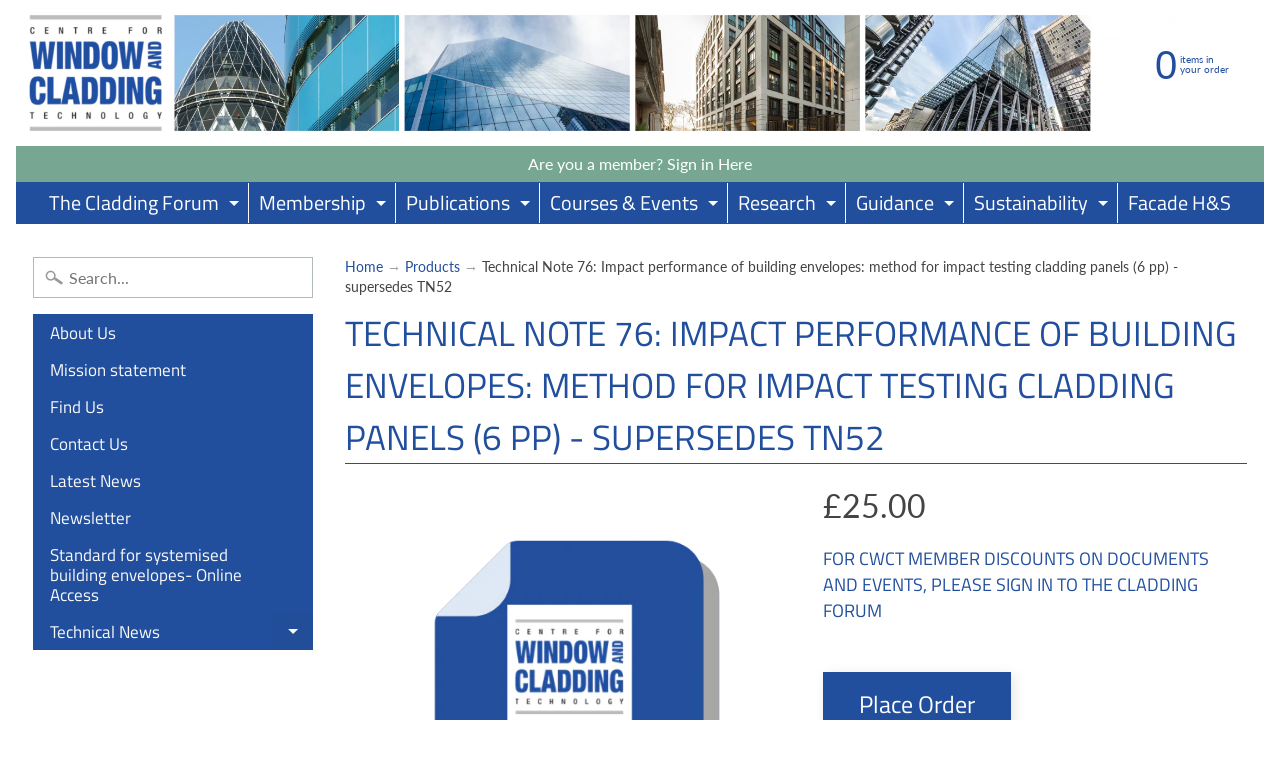

--- FILE ---
content_type: text/css
request_url: https://www.cwct.co.uk/cdn/shop/t/3/assets/custom.css.scss?v=103656848177658692441751279624
body_size: 944
content:
/* div#shopify-section-featured-content .rte p {
    margin-bottom: 10px;
}
div#shopify-section-article-template .article-content p {
    margin: 0;
    padding: 0;
}
div#shopify-section-banner-ad .inner-wrap p {
    margin-bottom: 15px;
}
div#shopify-section-article-template .article-content ul {
    margin: 0;
} */

header#header {
    padding-top: 5px;
}
#header .row {
    padding-right: 160px;
}
div#shopify-section-header .logo-wrap img {
    width: 100%;
}
nav.top-menu {
    margin-top: 0;
}
div#shopify-section-header .announcement-bar {
    margin: 5px 0px 0px 0px;
}

@media screen and (max-width: 1024px) {
 .logo.img-logo {
    padding: 0;
}
/*   .logo-wrap img {
    height: 62px;
} */
  #header .row {
    min-height: 0;
}
  .cart-info.hide-mobile {
    top: -18px;
}
}
@media screen and (max-width: 799px) {
.hide-mobile {
    display: block;
}
  .top-menu .has-sub>a {
    padding-right: 25px;
}
  nav.top-menu ul li {
    list-style: none;
}
  .top-menu .dropdown-toggle:after {
    border-color: #fff rgba(255,255,255,0) rgba(255,255,255,0);
}
.top-menu {
    background-color: #224f9d;
    background-image: -webkit-gradient(linear, left top, left bottom, from(#224f9d), to(#224f9d));
    background-image: -webkit-linear-gradient(top, #224f9d, #224f9d);
    background-image: -moz-linear-gradient(top, #224f9d, #224f9d);
    background-image: -ms-linear-gradient(top, #224f9d, #224f9d);
    background-image: -o-linear-gradient(top, #224f9d, #224f9d);
    background-image: linear-gradient(top, #224f9d, #224f9d);
    position: relative;
    z-index: 1000;
    font-weight: normal;
    padding: 0em 0.75em;
    border: #224f9d 1px solid;
    border-radius: 20px;
    margin: 1em 0 0 0;
    text-align: left;
    text-align: center;
}
  .top-menu {
    background-color: #224f9d;
    background-image: -webkit-gradient(linear, left top, left bottom, from(#224f9d), to(#224f9d));
    background-image: -webkit-linear-gradient(top, #224f9d, #224f9d);
    background-image: -moz-linear-gradient(top, #224f9d, #224f9d);
    background-image: -ms-linear-gradient(top, #224f9d, #224f9d);
    background-image: -o-linear-gradient(top, #224f9d, #224f9d);
    background-image: linear-gradient(top, #224f9d, #224f9d);
    position: relative;
    z-index: 1000;
    font-weight: normal;
    padding: 0em 0.75em;
    border: #224f9d 1px solid;
    border-radius: 20px;
    margin: 1em 0 0 0;
    text-align: left;
    text-align: center;
}
  .top-menu a.active {
    color: #77a793;
}
  .top-menu li.level-1>.sub-menu {
    background: #224f9d;
    width: 12em;
    padding: 1em 0;
    border-radius: 0 0 10px 10px;
    position: absolute;
    left: 0px;
    height: 0px;
    overflow: hidden;
    z-index: 1000;
    visibility: hidden;
    opacity: 0;
    -webkit-box-shadow: 0 1px 1px rgba(0,0,0,0.1);
    -ms-box-shadow: 0 1px 1px rgba(0,0,0,0.1);
    -moz-box-shadow: 0 1px 1px rgba(0,0,0,0.1);
    -o-box-shadow: 0 1px 1px rgba(0,0,0,0.1);
    box-shadow: 0 1px 1px rgba(0,0,0,0.1);
}
  .top-menu ul {
    list-style: none;
    padding: 0;
    margin: 0;
    font-family: Cachet,sans-serif;
    font-weight: normal;
}
  .top-menu ul li {
    display: inline-block;
    border-left: #fafafa 1px solid;
    position: relative;
}

  .top-menu a {
    color: #fff;
    display: inline-block;
    padding: 0.4em 0.5em;
    text-decoration: none;
    font-size: 13px!important;
    line-height: 1.2;
    -webkit-transition: all 200ms ease-in-out;
    -ms-transition: all 200ms ease-in-out;
    -moz-transition: all 200ms ease-in-out;
    -o-transition: all 200ms ease-in-out;
    transition: all 200ms ease-in-out;
}
  nav.off-canvas-navigation.show-mobile.newfont.js {
    display: none;
}
  .top-menu .has-sub>a {
    padding-right: 25px;
}
  .top-menu li.level-1>a .dropdown-toggle {
    width: 20px;
    background: none;
}
  .top-menu .dropdown-toggle {
    position: absolute;
    right: 0px;
    top: 0px;
    bottom: 0px;
    background: rgba(0,0,0,0.025);
}
  .top-menu ul li:first-child {
    border: none;
}
  .top-menu .sub-menu li {
    border: none;
    display: block;
}
  .top-menu ul li {
    display: inline-block;
    border-left: #fafafa 1px solid;
    position: relative;
}
  .top-menu li {
    position: relative;
    line-height: 1;
}
/*   .top-menu a {
    font-size: 13px!important;
} */
.js #main {
    width: 70%;
}
  .js #sidebar {
    margin-left: 0%;

}
   
  .cart-info.hide-mobile {
    position: absolute;
    right: 50px;
    top: 10px;
    width: 100px;
}
  #side-menu ul li a {
    position: relative;
}
  #side-menu ul a {
    color: #fcfcfc;
    display: block;
    text-decoration: none;
    padding: 0.5em 1em;
    border-bottom: #333 1px solid;
    font-size: 0.85em;
    -webkit-transition: all 0.2s ease;
    -ms-transition: all 0.2s ease;
    -moz-transition: all 0.2s ease;
    -o-transition: all 0.2s ease;
    transition: all 0.2s ease;
}
  .top-menu .has-sub.level-1:hover>a {
    background: #224f9d;
    color: #77a793;
}
  .top-menu li.level-1:hover>ul {
    left: 0;
    visibility: visible;
    opacity: 1;
    height: auto;
    overflow: visible;
}
  .top-menu .sub-menu a {
    color: #fdfdfd;
    border: none;
    display: block;
    width: 100%;
    text-align: left;
    padding: 0.2em 0.75em;
    font-size: 1em;
    position: relative;
}
}

@media screen and (max-width: 959px) {
.top-menu a {
    font-size: 16px !important;
}
}

@media screen and (max-width: 815px){
.top-menu a {
    font-size: 14px !important;
}
}

@media screen and (max-width: 767px) {
.cart-info.hide-mobile {
    display: block;
    position: absolute;
    right: 80px;
    top:3px;
    width: 100px;
}
  .cart-info.hide-mobile a em {
    font-style: initial;
    font-size: 23px;
}
  .cart-info.hide-mobile a span {
    display: block;
    font-size: 0.65em;
    line-height: 1;
    position: absolute;
    right: -13px;
    text-align: left;
    top: 7px;
    width: 50px;
}
  .flexbox.flexwrap .off-canvas-navigation {
    justify-content: space-between;
    background: #224f9d;
}
  nav.off-canvas-navigation.show-mobile {
    position: relative;
}
  nav.off-canvas-navigation.show-mobile a:nth-child(2) {
    position: absolute;
    left: inherit;
    right: 133px;
}
  nav.off-canvas-navigation.show-mobile a.menu-cart:nth-child(3) {
    position: absolute;
    right: 66px;
}
  .hide-mobile {
    display: none;
}
    nav.off-canvas-navigation.show-mobile.newfont.js {
   display: inline-flex;
}
.js #main {
    width: 100%;
}
/*   .js #sidebar {
    margin-left: -100%;
} */
  .js .active-nav #sidebar {
    height: auto;
}
  .active-nav #sidebar {
    margin-left: 0;
    width: 100%;
}
  .js #sidebar {
    margin-left: -100%;
    float: left;
    width: 25%;
}
  #sidebar {
    background: #fff;
    background: rgba(255,255,255,0.35);
}
  #side-menu a.newfont {
    font-size: 17px;
}
  #side-menu a.newfont {
    font-size: px;
    display: block;
    text-decoration: none;
    color: #f9f9f9;
    text-transform: none;
    position: relative;
    margin: 0;
    padding: 0.5em 45px 0.5em 1em;
    line-height: 1.2;
    border-radius: 10px;
    cursor: pointer;
    background-color: #224f9d;
    background-image: -webkit-gradient(linear, left top, left bottom, from(#224f9d), to(#224f9d));
    background-image: -webkit-linear-gradient(top, #224f9d, #224f9d);
    background-image: -moz-linear-gradient(top, #224f9d, #224f9d);
    background-image: -ms-linear-gradient(top, #224f9d, #224f9d);
    background-image: -o-linear-gradient(top, #224f9d, #224f9d);
    background-image: linear-gradient(top, #224f9d, #224f9d);
    -webkit-transition: all 0.3s ease;
    -ms-transition: all 0.3s ease;
    -moz-transition: all 0.3s ease;
    -o-transition: all 0.3s ease;
    transition: all 0.3s ease;
    word-wrap: break-word;
    overflow-wrap: break-word;
    hyphens: auto;
}
  #side-menu li {
    position: relative;
}
  .active-nav #sidebar {
    margin-left: 0;
    width: 100%;
}
  .cart-info em {
    display: block;
    font-size: 2.5em;
    font-family: Helvetica,Arial,sans-serif;
    font-style: normal;
    left: 15px;
    line-height: 1;
    margin: 0;
    overflow: hidden;
    padding: 0;
    position: absolute;
    text-align: right;
    top: 40px;
    width: 90px;
}
}
@media screen and (max-width: 590px) {
/* div#shopify-section-header .logo-wrap img {
    height: 51px;
} */
}

@media screen and (max-width: 480px) {
.cart-info.hide-mobile {
    top: 0px;
}
/* .logo-wrap img {
    height: 53px;
} */
  .cart-info.hide-mobile {
    top: 4px;
     right: 47px;
}
  #header .row {
    padding-right: 100px;
}
 #header .announcement-bar {
    display: block !important;
   font-size:12px;
}
  .cart-info.hide-mobile a em {
    font-size: 16px;
}
  .cart-info.hide-mobile a span {
    font-size:10px;
    top: 2px;
}
}

@media screen and (max-width: 375px) {
.cart-info.hide-mobile {
    top: 4px;
    right: 47px;
}
  .cart-info.hide-mobile a span {
    top: 2px;
}
}
.one-half-column-left {
width:48%;
float:left;
}

.one-half-column-right {
width:48%;
float:right;
}

@media only screen and (max-width: 600px) {
.one-half-column-left, .one-half-column-right, 
.one-third-column, .one-third-column-last {
float:none;
width:100%;
margin-right:0;
}
}
.description ul li {

        margin-bottom: 1px

}

--- FILE ---
content_type: application/javascript; charset=utf-8
request_url: https://searchanise-ef84.kxcdn.com/preload_data.1P0T1D9O6O.js
body_size: 5080
content:
window.Searchanise.preloadedSuggestions=['standard for systemised building envelopes','water testing','rainscreen cladding','technical notes','test methods for building envelopes','hose test','curtain wall','water test','nickel sulphide in glass','rainscreen testing','nickel sulphide inclusions','hose testing','technical updates','cwct tn75','cwct standard for systemised building envelopes','technical note','glass in buildings','guide to good practice for facades','structural glazing','test methods','curtain walling','impact testing','cladding tolerances','technical note tn41','cwct standard test methods for building envelopes 2006','uk ca','standard for curtain walling','cwct section 5','standard for walls with ventilated rainscreens cwct 1998','fire performance of facades','embodied carbon','overhead glazing','technical update','design life','spray bar testing','air leakage','test methods for curtain walling','thermal assessment','technical note 41','standard test methods for building','facade inspection','water penetration testing criteria','guide to the selection and testing of stone panels for external use','technical note 75','toughened glass','laminated glass','air permeability','how to calculate the embodied carbon of facades a methodology','david metcalfe','guide to sustainability','technical note 98','shadow box','thermal assessment of window assemblies curtain walling and non-traditional building envelopes','glass risk assessment','site hose testing','precast concrete','precast cladding','brick slip[s','installation guide','condensation risk','fire barrier','corrosion of aluminium window frames','sign in','guidance on the actions on non-loadbearing building envelopes','wind loading','nickel sulfide','structural silicone','maintenance and cleaning','cwct part 6','members meeting','impact resistance','cwct tn66','visual defects','site water test','pressure equalised facades','stick system','laminated glass in','how to read an epd','ventilated rainscreen cladding','nickel sulphide','breather membranes and vapour control layers in walls','glass balustrades','standard test methods for building envelopes','cwct tn 41','standard for slope glazing systems','technical note 42 safety and fragility of glazed roofing replaced by tn66/tn67','guidance on built-up walls','movement joints','site testing','cwct tn76','technical note 100','roof testing','worked example','technical note 66','built up walls','acoustic performance','cwct test methods','class 2 glazing','sustainability note','precast concrete panels','rendered cladding','pressure equalisation','stone cladding','managing the cladding package','condensation assessment','aluminium clad','air gap','technical note 76','cwct technical note 76','structural sealant glazing','fire performance','glass inspection','interfaces and joints sealant materials','green wall','heat soak','automated facades','u value','on site hose testing','reducing carbon what you can do now','spray bar','technical notes 75','standard for systemised building envelopes 2006','test methods for','ventilated rainscreen','the thermal assessment of window assemblies curtain walling and non-traditional building envelopes','thermal cycle','design of facades for safety','standard for systemised','vapour control layers','rainscreen cavity','glazed roofing','walling unitised','hose tests','wind resistance','cavity ventilation','glazed barriers','technical note 68','log in','weathertightness and drainage','test method','cwct testing','curtain wall unitised','design of curtain walling','slope glazing','fire rating window','wind load','standard of systemised envelopes','technical note 67','building envelope part 3','site testing tn41','performance requirements','technical note 6','fire testing','weathertightness testing','over cladding','technical notes for rainscreen','cwct tn 75','part 6 fire','line load','guidance on the actions on','glass types','impact testing on roof glazing','aluminium durability','rain screen','tn65 thermal fracture of glass','cladding forum','cladding movements','roof lights','curtain walling glass edge cover','standard test methods for building envelopes 2006','test methods for ventilated rainscreen','automated facade','guide to good practice for facades 1996','thermal bridges','heat soak of glass','insulation materials','live load','water tightness','cwct sfe','technical note 14','cycle modules explained','surface temperature','fixing of thin stone','ce mark','rainscreen panels to curtain wall','dynamic test','glass risk','net zero','relevant buildings','curtain wall installation','ce rainscreen','glazing at height','roof light','metal roofing and cladding','wind resistance testing','building regulation 7','rooflight testing','breather membranes','cwct nickel sulfide in toughened glass','green walls','acoustic tn38','cwct in the document guidance on the actions on non loadbearing building envelopes','rainscreen envelope zone','nickel sulphide failure','water penetration test under pressure','of rainscreen','duction & test','opening lights on building','sign out','viewpoint resistance','how to calculate','systemised building envelopes','rope access','performance and testing of fixings for thin stone cladding','of glass','wind pressure on building structures','selection and testing of stone','consider mullion-with-glazing-unit','roof glazing','curtain wall edge cover','thermal assessment of window assemblies','durability of facades','facade access','fixing to panels','building movement','facade engineering','ventilated rainscreens','race zero carbon','life cycle analysis','building envelope','frameless glass','rainscreen fire','nfe structural','stick system details','fire performance of facades guide to the requirements of uk building regulations','fire classification','heat soaking','overcladding system','what is','cwct tn21','spontaneous fracture','design of glazed barriers','performance of curtain wall','low iron','panellised curtain wall','cwct part 1','facade contractors','connections and','reducing carbon','performance testing','technical note 112','solar facade','moisture regulations','the performance of gaskets','standard and guide to good practice for curtain walling','nickel sulphide glass','selection and testing of stone pdf','insulated panels','walling on glass roofs','technical note 21','durability of the facade','structural bonding','quality assurance','envelope sealing','watertightness pressure in','window energy rating','site weathertightness','breakage the influence of nickel','bonding to panels','part b','thermal software','install means','planned inspection','bomb blast','nickel sulfide failure of glass','safety and cladding','glass breakage','risk assessment','built-up walls','water tightness test','guide to good practice condensation','steel cladding','wind tunnel','access maintenance','testing cladding','interfaces and joints air permeability and water penetration resistance','how is','cwct en','standard test methods','facade definitions','an introduction to sustainability in facades sg01','quality checklist','curtain wall installation handling','cwct tn 42','backed glass','mag locks','technical note 15','actions on non-loadbearing','of glazing units','composite panels','concrete anchors','the standard for testing of ventilated rainscreen','windows assemblies','non load bearing','performance test','cladding failure','technical notes 76','by steel','technical note 103','external walls','preparation performance','balancing embodied and operational carbon','rainscreen ventilation','glass impact test report','cwct part 8','glass calculations','anodized aluminium','cwct rain screen facade test','building envelopes','alan keiller','visual for cladding','cwct standard facade','wind loads','test of building envelope','centre for window and cladding','quality standard','field test','contact cwct','electrical continuity','fire facade','glass visual','on fragility','standard and guide to good practice for curtain','stephen ledbetter','glass defects','cwct cladding','cycle modules','issues relating','test method 5','window standard','jargon buster','cwct on cladding','test methods of curtain','externally rendered','standards testing','cwct tn 55','cast in','inspection of','glass core','system for systemised','on panels','dynamic watertightness testing','fire performance in facades','quality check','curtain wall water test','stone design','canopy for','glass in building','standard for systemised building 2006','heat loss','glazing methods','cwct report rainscreen','external cladding','windows cover','rainscreen design','rain testing','course comprises','ventilated rainscreen walls','cwct rainscreens','the race to zero carbon published 2022','operations and maintenance','weather proofing rainscreen','water penetratio','what does cwct for','u value curtain wall','technical note 86','wall types','ventilated facade','opening lights','brise slope','test specimen','glass at height','buckling analysis','technical note 91','curtain walling testing','standard test','control ventilation','guide to good practice for assessing','cladding metals','clad facades','guide of good practice','on glass','structural systems','selecting toughened','laminated cen','glass corrosion','air cavity','wind for cladding','cwct standard for test methods for building envelopes','test methods of curtain walling','facade online','of relevant buildings','uk as','supply chain','cwct standard test methods building','edge details','cladding test','cavity wall corrosion','opening windows','glass high rise','fire performance of buildings','for windows and cladding technology','technical note 83','cwct technical note','standard for systemised building envelopes replaces all three earlier standards 2006','ce certificate','glazing thermal stress calculations','industry failure of glass','sealed joints','wall unitised','general more','technical no 75','roof glass','secure by design','gl cladding','guide to good practice','envelope technology','temperature fixings','wind pressure','solar gain','failures of','tn 75 impact performance of building envelopes guidance on specification','standard testing envelopes','life cycle modules','10 of test methods','the race of zero carbon','cwct tn75 and tn76','cwct reports rainscreen','procedures for assessing glazing frame u-values','test method for building envelope','dead load','tested system','the of a rainscreen wall','rainscreen wall','dynamic watertightness','curtain wall brackets','interface detailing','smart systems','clad steel','load testing','technical note 65','test methods 9','strengthening panels','sustainability guide','century facade','g value test','perimeter frame','building afety act','required aesthetic','solar control','roof cladding','techni̇cal note','the use of blinds','technical note 84','roof glazed','rainscreen systems','performance part 6','impact rainscreens','dead loads','technical note 35','fixing depending','watertightness e','supervising cladding','internal construction','silicone glazing','curtain walling and non-traditional walls','cladding elements','standard testing','high performance concrete','guide installation','double glazing','fire of facade','of curtain walling','example embodied carbon','glass impact test','uk edge','live loading','sustainability introduction','non of','weatherproofing to','british standards','and software','performance certification','cwct technical note 77','good practice guide','window hose test','structural engineering','curtain wall joints','performance of the windows','cwct test','roof barrier','facade consultants','field water testing','john downes','cwct tn1','international loads','7 test methods for curtain','the thermal assessment','cwct section 0','built up wall','technical note 85','uk wind','structural design','back pan','glass units','cwct tn65','moisture contents','technical note 56','construction products','glazing survey','connection and fixings','cwct tn73','facade company','balancing embodied','glass surface','a rating','cladding different','of cladding','cwct guide 1','nickel sulphide failure of glass','double glazed glass','cwct guidance on the actions on non-loadbearing building envelopes','life cycle modules explained','site test','glass to glass','glass failures','rain cladding','guide on the thermal assessment','wind testing','build up','window load','life cycle','on ventilated cladding','gasket cladding','glass cleaning','performance of gaskets','coated steel','grenfell inquiry','curtain wall testing','inspection of glass','adhesion test','cutting and','technical note 52','edge in aluminium','cladding tolerance','stone load','stone testing','class 3 glazing','standard testing methods for building','cwct cwct','dynamic dynamic','cleaning of glass','cwct class b','degradation of','combination factors','window sills','specifiers checklist','part 6 fire performance','film backed','doc b','bolt test','stone panels','technical notes 56','bracket is','gasket replacement','thermal barrier','vision agi','part a','curtain wall movement','testing rainscreens','guidance on the actions','testing methods for curtain','facade maintenance','what your cwct','testing for watertightness','technical notes 55','standard ist','as a member','technical data','rainscreen cladding for','actions on non-load bearing building envelopes','cladding rain','wind duction','service life','solar coating','document l','spray testing','double skin','curtain wall u','clad facade','race to zero carbon','glass canopy','for residential','standard for slope glazing','structural glazings','thermal stress','thermal assessment 2nd edition pdf','pressure plate','fire prediction','impact curtain wall','technical note 104','nickel sulfide in glass','cwct tn11','design and installation standards','technical guidance for','over head glazing','cladding to panels','virtual members','bipv exhibition','shading window','technical note 88','technic note 100','25% of design wind load','air permeability of','curtain walling installation','types of testing','non vision glass','cwct standard for specifying and assessing for condensation risk','air infiltration','cwct technical notes','standard l2','cwct maintenance loading','solar radiation','glass type','guidance for built','su testi','test samples for stick curtain walling','interfaces brise soleil','cwct technical note 50','cwct for maintenance loading','water test members','internal constructions','guide to good practice for curtain walling','thermal break','stick system curtain wall details','bent glass','curtain walling glass','part l','class a','facade types','structural frame system','u value guide','existing buildings','specialist cladding contractors','support fixings','assessing appearance','u-values and condensation 2nd edition 2002','curtain wall standard','curtain wall design','exposure categories','technical notes 103','water penetration testing','facade testing','technical note 69','design of curtain wall brackets','maintenance bath','fire f101','investigating water leakage through the building envelope','size of','gap of 25 mm','look a like','uk facades','cwct standard 2006 and cwct systemised building envelopes','test method 9','criteria for','technical note 73','rainscreen water','building amendment regulations','worked examples','glazing gaskets','dynamic wind-driven test','cavity wall','wind load to weathertightness test','design performance','hose testing cwct','glass and fire','standard test methods for envelopes','standard for specifying and assessing for condensation risk','glass concrete','glazed windows','technical notes 24','double seal','cwct guide','inspection and','cwct a test','spontaneous fracture of glass due','test methods for curtain','method statements','air testing','rainscreen test','technical notes pressure','glass risks','polymer composites','field water','harris panel','thermal guide','testing methods for curtain walling','cwct tn41','introduction to structural design of stick curtain walling','standard list','technical note 10','dynamic wind-driven','fire rating','cwct part 2','envelope acoustics','dynamic wind-driven testing','interface facade engineering','water penetration','ventilated facades','glass design','testing part 9','application for','impact performance','technical note 87','guidance on built up walls','impact test','breakage risk assessment','standard for systemised building','systemised building envelopes and test method','wind cladding','sustainability guidance','place four','sustainability and carbon zero','uk limited','building safety act','corrosion of metal','u values','cold bridges','rainscreen wind testing','test standards','of aluminium','the influence of nickel sulfide','thermal movement','cwct fragility','steel frame','insulated glass','standard conditions conditions','for composite cladding panels','wind in double skin facades','independent guidance','maintenance the','glass calculation','guide to durability','corrosion of aluminium frames','shadow boxes','cavity for rainscreen','breakage risk','bomb blast testing','breather membrane','weather performance','25% on joints','cwct part 7','on the use of glass','impact on curtain wall','the thermal assessment of window assemblies','technica update','aluminium rainscreens','the race to zero carbon','types of curtain walling','curtain wall pressure plate','wind test requirements','glass unit','brise soleil','interface facades','thermal modelling','test methods for windows','laminated safety','impact rating','cwct part 0','how to download','vacuum glazing','cw ct tn 38','window wall','insulating glass','the size','technical note 66 safety and fragility of glazed roofing','safety test','t value','fire spray','façade from factor','technical note 90','laminated century','standard conditions','glass fin','technical guidance','permeability tests','load test','whole life perfomance','glazing support','design of curtain','aluminium window','technical note 99','what does cwct station for','glass roof','safety glass','water management','guidance for maintenance','test method of building envelope','glas roofing','roof ing','ventilation at','base detail','thermal safety','of from','wind load on building frame','built-up wall','testing for windows','aluminium composite','non ventilated cladding','curtain wall watertightness','technical note 63','aluminium composite panels','architectural steel','gi sheet','cwct and','cladding login','bar test','distribution within','m price','section b','wind pressure on facade','cwct standard s'];